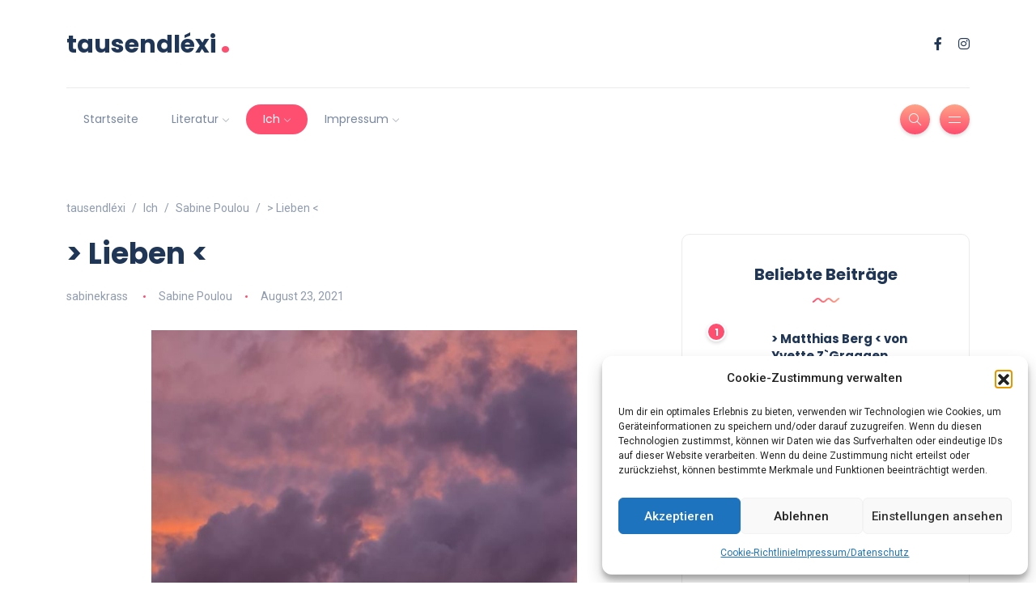

--- FILE ---
content_type: text/html; charset=UTF-8
request_url: https://xn--tausendlxi-i7a.de/lieben
body_size: 22619
content:
<!DOCTYPE html>
<html lang="de">
<head>
	<meta charset="UTF-8">
    <meta name="viewport" content="width=device-width, initial-scale=1.0">
    <meta http-equiv="X-UA-Compatible" content="IE=edge">
    <link rel="profile" href="http://gmpg.org/xfn/11" />
    <link rel="pingback" href="https://xn--tausendlxi-i7a.de/xmlrpc.php" />
    <title>&gt; Lieben  &#8211; tausendléxi</title>
<meta name='robots' content='max-image-preview:large' />
<link rel='dns-prefetch' href='//fonts.googleapis.com' />
<link rel="alternate" type="application/rss+xml" title="tausendléxi &raquo; Feed" href="https://xn--tausendlxi-i7a.de/feed" />
<link rel="alternate" type="application/rss+xml" title="tausendléxi &raquo; Kommentar-Feed" href="https://xn--tausendlxi-i7a.de/comments/feed" />
<link rel="alternate" type="text/calendar" title="tausendléxi &raquo; iCal Feed" href="https://xn--tausendlxi-i7a.de/events/?ical=1" />
<link rel="alternate" type="application/rss+xml" title="tausendléxi &raquo; Kommentar-Feed zu &gt; Lieben " href="https://xn--tausendlxi-i7a.de/lieben/feed" />
<link rel="alternate" title="oEmbed (JSON)" type="application/json+oembed" href="https://xn--tausendlxi-i7a.de/wp-json/oembed/1.0/embed?url=https%3A%2F%2Fxn--tausendlxi-i7a.de%2Flieben" />
<link rel="alternate" title="oEmbed (XML)" type="text/xml+oembed" href="https://xn--tausendlxi-i7a.de/wp-json/oembed/1.0/embed?url=https%3A%2F%2Fxn--tausendlxi-i7a.de%2Flieben&#038;format=xml" />
<style id='wp-img-auto-sizes-contain-inline-css'>
img:is([sizes=auto i],[sizes^="auto," i]){contain-intrinsic-size:3000px 1500px}
/*# sourceURL=wp-img-auto-sizes-contain-inline-css */
</style>
<link rel='stylesheet' id='sbi_styles-css' href='https://xn--tausendlxi-i7a.de/wp-content/plugins/instagram-feed/css/sbi-styles.min.css?ver=6.10.0' media='all' />
<style id='wp-emoji-styles-inline-css'>

	img.wp-smiley, img.emoji {
		display: inline !important;
		border: none !important;
		box-shadow: none !important;
		height: 1em !important;
		width: 1em !important;
		margin: 0 0.07em !important;
		vertical-align: -0.1em !important;
		background: none !important;
		padding: 0 !important;
	}
/*# sourceURL=wp-emoji-styles-inline-css */
</style>
<link rel='stylesheet' id='wp-block-library-css' href='https://xn--tausendlxi-i7a.de/wp-includes/css/dist/block-library/style.min.css?ver=6.9' media='all' />
<style id='wp-block-library-theme-inline-css'>
.wp-block-audio :where(figcaption){color:#555;font-size:13px;text-align:center}.is-dark-theme .wp-block-audio :where(figcaption){color:#ffffffa6}.wp-block-audio{margin:0 0 1em}.wp-block-code{border:1px solid #ccc;border-radius:4px;font-family:Menlo,Consolas,monaco,monospace;padding:.8em 1em}.wp-block-embed :where(figcaption){color:#555;font-size:13px;text-align:center}.is-dark-theme .wp-block-embed :where(figcaption){color:#ffffffa6}.wp-block-embed{margin:0 0 1em}.blocks-gallery-caption{color:#555;font-size:13px;text-align:center}.is-dark-theme .blocks-gallery-caption{color:#ffffffa6}:root :where(.wp-block-image figcaption){color:#555;font-size:13px;text-align:center}.is-dark-theme :root :where(.wp-block-image figcaption){color:#ffffffa6}.wp-block-image{margin:0 0 1em}.wp-block-pullquote{border-bottom:4px solid;border-top:4px solid;color:currentColor;margin-bottom:1.75em}.wp-block-pullquote :where(cite),.wp-block-pullquote :where(footer),.wp-block-pullquote__citation{color:currentColor;font-size:.8125em;font-style:normal;text-transform:uppercase}.wp-block-quote{border-left:.25em solid;margin:0 0 1.75em;padding-left:1em}.wp-block-quote cite,.wp-block-quote footer{color:currentColor;font-size:.8125em;font-style:normal;position:relative}.wp-block-quote:where(.has-text-align-right){border-left:none;border-right:.25em solid;padding-left:0;padding-right:1em}.wp-block-quote:where(.has-text-align-center){border:none;padding-left:0}.wp-block-quote.is-large,.wp-block-quote.is-style-large,.wp-block-quote:where(.is-style-plain){border:none}.wp-block-search .wp-block-search__label{font-weight:700}.wp-block-search__button{border:1px solid #ccc;padding:.375em .625em}:where(.wp-block-group.has-background){padding:1.25em 2.375em}.wp-block-separator.has-css-opacity{opacity:.4}.wp-block-separator{border:none;border-bottom:2px solid;margin-left:auto;margin-right:auto}.wp-block-separator.has-alpha-channel-opacity{opacity:1}.wp-block-separator:not(.is-style-wide):not(.is-style-dots){width:100px}.wp-block-separator.has-background:not(.is-style-dots){border-bottom:none;height:1px}.wp-block-separator.has-background:not(.is-style-wide):not(.is-style-dots){height:2px}.wp-block-table{margin:0 0 1em}.wp-block-table td,.wp-block-table th{word-break:normal}.wp-block-table :where(figcaption){color:#555;font-size:13px;text-align:center}.is-dark-theme .wp-block-table :where(figcaption){color:#ffffffa6}.wp-block-video :where(figcaption){color:#555;font-size:13px;text-align:center}.is-dark-theme .wp-block-video :where(figcaption){color:#ffffffa6}.wp-block-video{margin:0 0 1em}:root :where(.wp-block-template-part.has-background){margin-bottom:0;margin-top:0;padding:1.25em 2.375em}
/*# sourceURL=/wp-includes/css/dist/block-library/theme.min.css */
</style>
<style id='classic-theme-styles-inline-css'>
/*! This file is auto-generated */
.wp-block-button__link{color:#fff;background-color:#32373c;border-radius:9999px;box-shadow:none;text-decoration:none;padding:calc(.667em + 2px) calc(1.333em + 2px);font-size:1.125em}.wp-block-file__button{background:#32373c;color:#fff;text-decoration:none}
/*# sourceURL=/wp-includes/css/classic-themes.min.css */
</style>
<style id='global-styles-inline-css'>
:root{--wp--preset--aspect-ratio--square: 1;--wp--preset--aspect-ratio--4-3: 4/3;--wp--preset--aspect-ratio--3-4: 3/4;--wp--preset--aspect-ratio--3-2: 3/2;--wp--preset--aspect-ratio--2-3: 2/3;--wp--preset--aspect-ratio--16-9: 16/9;--wp--preset--aspect-ratio--9-16: 9/16;--wp--preset--color--black: #000000;--wp--preset--color--cyan-bluish-gray: #abb8c3;--wp--preset--color--white: #ffffff;--wp--preset--color--pale-pink: #f78da7;--wp--preset--color--vivid-red: #cf2e2e;--wp--preset--color--luminous-vivid-orange: #ff6900;--wp--preset--color--luminous-vivid-amber: #fcb900;--wp--preset--color--light-green-cyan: #7bdcb5;--wp--preset--color--vivid-green-cyan: #00d084;--wp--preset--color--pale-cyan-blue: #8ed1fc;--wp--preset--color--vivid-cyan-blue: #0693e3;--wp--preset--color--vivid-purple: #9b51e0;--wp--preset--gradient--vivid-cyan-blue-to-vivid-purple: linear-gradient(135deg,rgb(6,147,227) 0%,rgb(155,81,224) 100%);--wp--preset--gradient--light-green-cyan-to-vivid-green-cyan: linear-gradient(135deg,rgb(122,220,180) 0%,rgb(0,208,130) 100%);--wp--preset--gradient--luminous-vivid-amber-to-luminous-vivid-orange: linear-gradient(135deg,rgb(252,185,0) 0%,rgb(255,105,0) 100%);--wp--preset--gradient--luminous-vivid-orange-to-vivid-red: linear-gradient(135deg,rgb(255,105,0) 0%,rgb(207,46,46) 100%);--wp--preset--gradient--very-light-gray-to-cyan-bluish-gray: linear-gradient(135deg,rgb(238,238,238) 0%,rgb(169,184,195) 100%);--wp--preset--gradient--cool-to-warm-spectrum: linear-gradient(135deg,rgb(74,234,220) 0%,rgb(151,120,209) 20%,rgb(207,42,186) 40%,rgb(238,44,130) 60%,rgb(251,105,98) 80%,rgb(254,248,76) 100%);--wp--preset--gradient--blush-light-purple: linear-gradient(135deg,rgb(255,206,236) 0%,rgb(152,150,240) 100%);--wp--preset--gradient--blush-bordeaux: linear-gradient(135deg,rgb(254,205,165) 0%,rgb(254,45,45) 50%,rgb(107,0,62) 100%);--wp--preset--gradient--luminous-dusk: linear-gradient(135deg,rgb(255,203,112) 0%,rgb(199,81,192) 50%,rgb(65,88,208) 100%);--wp--preset--gradient--pale-ocean: linear-gradient(135deg,rgb(255,245,203) 0%,rgb(182,227,212) 50%,rgb(51,167,181) 100%);--wp--preset--gradient--electric-grass: linear-gradient(135deg,rgb(202,248,128) 0%,rgb(113,206,126) 100%);--wp--preset--gradient--midnight: linear-gradient(135deg,rgb(2,3,129) 0%,rgb(40,116,252) 100%);--wp--preset--font-size--small: 13px;--wp--preset--font-size--medium: 20px;--wp--preset--font-size--large: 36px;--wp--preset--font-size--x-large: 42px;--wp--preset--spacing--20: 0.44rem;--wp--preset--spacing--30: 0.67rem;--wp--preset--spacing--40: 1rem;--wp--preset--spacing--50: 1.5rem;--wp--preset--spacing--60: 2.25rem;--wp--preset--spacing--70: 3.38rem;--wp--preset--spacing--80: 5.06rem;--wp--preset--shadow--natural: 6px 6px 9px rgba(0, 0, 0, 0.2);--wp--preset--shadow--deep: 12px 12px 50px rgba(0, 0, 0, 0.4);--wp--preset--shadow--sharp: 6px 6px 0px rgba(0, 0, 0, 0.2);--wp--preset--shadow--outlined: 6px 6px 0px -3px rgb(255, 255, 255), 6px 6px rgb(0, 0, 0);--wp--preset--shadow--crisp: 6px 6px 0px rgb(0, 0, 0);}:where(.is-layout-flex){gap: 0.5em;}:where(.is-layout-grid){gap: 0.5em;}body .is-layout-flex{display: flex;}.is-layout-flex{flex-wrap: wrap;align-items: center;}.is-layout-flex > :is(*, div){margin: 0;}body .is-layout-grid{display: grid;}.is-layout-grid > :is(*, div){margin: 0;}:where(.wp-block-columns.is-layout-flex){gap: 2em;}:where(.wp-block-columns.is-layout-grid){gap: 2em;}:where(.wp-block-post-template.is-layout-flex){gap: 1.25em;}:where(.wp-block-post-template.is-layout-grid){gap: 1.25em;}.has-black-color{color: var(--wp--preset--color--black) !important;}.has-cyan-bluish-gray-color{color: var(--wp--preset--color--cyan-bluish-gray) !important;}.has-white-color{color: var(--wp--preset--color--white) !important;}.has-pale-pink-color{color: var(--wp--preset--color--pale-pink) !important;}.has-vivid-red-color{color: var(--wp--preset--color--vivid-red) !important;}.has-luminous-vivid-orange-color{color: var(--wp--preset--color--luminous-vivid-orange) !important;}.has-luminous-vivid-amber-color{color: var(--wp--preset--color--luminous-vivid-amber) !important;}.has-light-green-cyan-color{color: var(--wp--preset--color--light-green-cyan) !important;}.has-vivid-green-cyan-color{color: var(--wp--preset--color--vivid-green-cyan) !important;}.has-pale-cyan-blue-color{color: var(--wp--preset--color--pale-cyan-blue) !important;}.has-vivid-cyan-blue-color{color: var(--wp--preset--color--vivid-cyan-blue) !important;}.has-vivid-purple-color{color: var(--wp--preset--color--vivid-purple) !important;}.has-black-background-color{background-color: var(--wp--preset--color--black) !important;}.has-cyan-bluish-gray-background-color{background-color: var(--wp--preset--color--cyan-bluish-gray) !important;}.has-white-background-color{background-color: var(--wp--preset--color--white) !important;}.has-pale-pink-background-color{background-color: var(--wp--preset--color--pale-pink) !important;}.has-vivid-red-background-color{background-color: var(--wp--preset--color--vivid-red) !important;}.has-luminous-vivid-orange-background-color{background-color: var(--wp--preset--color--luminous-vivid-orange) !important;}.has-luminous-vivid-amber-background-color{background-color: var(--wp--preset--color--luminous-vivid-amber) !important;}.has-light-green-cyan-background-color{background-color: var(--wp--preset--color--light-green-cyan) !important;}.has-vivid-green-cyan-background-color{background-color: var(--wp--preset--color--vivid-green-cyan) !important;}.has-pale-cyan-blue-background-color{background-color: var(--wp--preset--color--pale-cyan-blue) !important;}.has-vivid-cyan-blue-background-color{background-color: var(--wp--preset--color--vivid-cyan-blue) !important;}.has-vivid-purple-background-color{background-color: var(--wp--preset--color--vivid-purple) !important;}.has-black-border-color{border-color: var(--wp--preset--color--black) !important;}.has-cyan-bluish-gray-border-color{border-color: var(--wp--preset--color--cyan-bluish-gray) !important;}.has-white-border-color{border-color: var(--wp--preset--color--white) !important;}.has-pale-pink-border-color{border-color: var(--wp--preset--color--pale-pink) !important;}.has-vivid-red-border-color{border-color: var(--wp--preset--color--vivid-red) !important;}.has-luminous-vivid-orange-border-color{border-color: var(--wp--preset--color--luminous-vivid-orange) !important;}.has-luminous-vivid-amber-border-color{border-color: var(--wp--preset--color--luminous-vivid-amber) !important;}.has-light-green-cyan-border-color{border-color: var(--wp--preset--color--light-green-cyan) !important;}.has-vivid-green-cyan-border-color{border-color: var(--wp--preset--color--vivid-green-cyan) !important;}.has-pale-cyan-blue-border-color{border-color: var(--wp--preset--color--pale-cyan-blue) !important;}.has-vivid-cyan-blue-border-color{border-color: var(--wp--preset--color--vivid-cyan-blue) !important;}.has-vivid-purple-border-color{border-color: var(--wp--preset--color--vivid-purple) !important;}.has-vivid-cyan-blue-to-vivid-purple-gradient-background{background: var(--wp--preset--gradient--vivid-cyan-blue-to-vivid-purple) !important;}.has-light-green-cyan-to-vivid-green-cyan-gradient-background{background: var(--wp--preset--gradient--light-green-cyan-to-vivid-green-cyan) !important;}.has-luminous-vivid-amber-to-luminous-vivid-orange-gradient-background{background: var(--wp--preset--gradient--luminous-vivid-amber-to-luminous-vivid-orange) !important;}.has-luminous-vivid-orange-to-vivid-red-gradient-background{background: var(--wp--preset--gradient--luminous-vivid-orange-to-vivid-red) !important;}.has-very-light-gray-to-cyan-bluish-gray-gradient-background{background: var(--wp--preset--gradient--very-light-gray-to-cyan-bluish-gray) !important;}.has-cool-to-warm-spectrum-gradient-background{background: var(--wp--preset--gradient--cool-to-warm-spectrum) !important;}.has-blush-light-purple-gradient-background{background: var(--wp--preset--gradient--blush-light-purple) !important;}.has-blush-bordeaux-gradient-background{background: var(--wp--preset--gradient--blush-bordeaux) !important;}.has-luminous-dusk-gradient-background{background: var(--wp--preset--gradient--luminous-dusk) !important;}.has-pale-ocean-gradient-background{background: var(--wp--preset--gradient--pale-ocean) !important;}.has-electric-grass-gradient-background{background: var(--wp--preset--gradient--electric-grass) !important;}.has-midnight-gradient-background{background: var(--wp--preset--gradient--midnight) !important;}.has-small-font-size{font-size: var(--wp--preset--font-size--small) !important;}.has-medium-font-size{font-size: var(--wp--preset--font-size--medium) !important;}.has-large-font-size{font-size: var(--wp--preset--font-size--large) !important;}.has-x-large-font-size{font-size: var(--wp--preset--font-size--x-large) !important;}
:where(.wp-block-post-template.is-layout-flex){gap: 1.25em;}:where(.wp-block-post-template.is-layout-grid){gap: 1.25em;}
:where(.wp-block-term-template.is-layout-flex){gap: 1.25em;}:where(.wp-block-term-template.is-layout-grid){gap: 1.25em;}
:where(.wp-block-columns.is-layout-flex){gap: 2em;}:where(.wp-block-columns.is-layout-grid){gap: 2em;}
:root :where(.wp-block-pullquote){font-size: 1.5em;line-height: 1.6;}
/*# sourceURL=global-styles-inline-css */
</style>
<link rel='stylesheet' id='cptch_stylesheet-css' href='https://xn--tausendlxi-i7a.de/wp-content/plugins/captcha-bws/css/front_end_style.css?ver=5.2.7' media='all' />
<link rel='stylesheet' id='dashicons-css' href='https://xn--tausendlxi-i7a.de/wp-includes/css/dashicons.min.css?ver=6.9' media='all' />
<link rel='stylesheet' id='cptch_desktop_style-css' href='https://xn--tausendlxi-i7a.de/wp-content/plugins/captcha-bws/css/desktop_style.css?ver=5.2.7' media='all' />
<link rel='stylesheet' id='contact-form-7-css' href='https://xn--tausendlxi-i7a.de/wp-content/plugins/contact-form-7/includes/css/styles.css?ver=6.1.4' media='all' />
<link rel='stylesheet' id='tribe-events-v2-single-skeleton-css' href='https://xn--tausendlxi-i7a.de/wp-content/plugins/the-events-calendar/build/css/tribe-events-single-skeleton.css?ver=6.15.14' media='all' />
<link rel='stylesheet' id='tribe-events-v2-single-skeleton-full-css' href='https://xn--tausendlxi-i7a.de/wp-content/plugins/the-events-calendar/build/css/tribe-events-single-full.css?ver=6.15.14' media='all' />
<link rel='stylesheet' id='tec-events-elementor-widgets-base-styles-css' href='https://xn--tausendlxi-i7a.de/wp-content/plugins/the-events-calendar/build/css/integrations/plugins/elementor/widgets/widget-base.css?ver=6.15.14' media='all' />
<link rel='stylesheet' id='cmplz-general-css' href='https://xn--tausendlxi-i7a.de/wp-content/plugins/complianz-gdpr/assets/css/cookieblocker.min.css?ver=1765906682' media='all' />
<link rel='stylesheet' id='bootstrap-css' href='https://xn--tausendlxi-i7a.de/wp-content/themes/katen/css/bootstrap.min.css?ver=6.9' media='all' />
<link rel='stylesheet' id='font-awesome-6-css' href='https://xn--tausendlxi-i7a.de/wp-content/themes/katen/css/fontawesome.min.css?ver=6.9' media='all' />
<link rel='stylesheet' id='font-awesome-brands-css' href='https://xn--tausendlxi-i7a.de/wp-content/themes/katen/css/brands.min.css?ver=6.9' media='all' />
<link rel='stylesheet' id='font-awesome-solid-css' href='https://xn--tausendlxi-i7a.de/wp-content/themes/katen/css/solid.min.css?ver=6.9' media='all' />
<link rel='stylesheet' id='simple-line-icons-css' href='https://xn--tausendlxi-i7a.de/wp-content/themes/katen/css/simple-line-icons.css?ver=6.9' media='all' />
<link rel='stylesheet' id='slick-css' href='https://xn--tausendlxi-i7a.de/wp-content/themes/katen/css/slick.css?ver=6.9' media='all' />
<link rel='stylesheet' id='katen-default-style-css' href='https://xn--tausendlxi-i7a.de/wp-content/themes/katen/css/style.css?ver=6.9' media='all' />
<link rel='stylesheet' id='katen-style-css' href='https://xn--tausendlxi-i7a.de/wp-content/themes/katen/style.css?ver=6.9' media='all' />
<link rel='stylesheet' id='katen-primary-font-css' href='//fonts.googleapis.com/css2?family=Poppins%3Aital%2Cwght%400%2C300%3B0%2C400%3B0%2C500%3B0%2C600%3B0%2C700%3B1%2C300%3B1%2C400%3B1%2C500%3B1%2C600%3B1%2C700&#038;display=swap&#038;ver=1.0.0' media='all' />
<link rel='stylesheet' id='katen-secondary-font-css' href='//fonts.googleapis.com/css2?family=Roboto%3Aital%2Cwght%400%2C300%3B0%2C400%3B0%2C500%3B0%2C700%3B1%2C300%3B1%2C400%3B1%2C500&#038;display=swap&#038;ver=1.0.0' media='all' />
<link rel='stylesheet' id='jquery-lazyloadxt-spinner-css-css' href='//xn--tausendlxi-i7a.de/wp-content/plugins/a3-lazy-load/assets/css/jquery.lazyloadxt.spinner.css?ver=6.9' media='all' />
<link rel='stylesheet' id='wpgdprc-front-css-css' href='https://xn--tausendlxi-i7a.de/wp-content/plugins/wp-gdpr-compliance/Assets/css/front.css?ver=1706549921' media='all' />
<style id='wpgdprc-front-css-inline-css'>
:root{--wp-gdpr--bar--background-color: #000000;--wp-gdpr--bar--color: #ffffff;--wp-gdpr--button--background-color: #000000;--wp-gdpr--button--background-color--darken: #000000;--wp-gdpr--button--color: #ffffff;}
/*# sourceURL=wpgdprc-front-css-inline-css */
</style>
<link rel='stylesheet' id='katen-theme-color-css' href='https://xn--tausendlxi-i7a.de/wp-content/themes/katen/css/custom_script.css?ver=6.9' media='all' />
<style id='katen-theme-color-inline-css'>

            ::selection {
              color: #FFF;
              background: #fe4f70;
              /* WebKit/Blink Browsers */
            }
            
            ::-moz-selection {
              color: #FFF;
              background: #fe4f70;
              /* Gecko Browsers */
            }
            .slick-prev:hover,
            .slick-next:hover
            {
              background: #fe4f70;
            }

            .navbar-nav li .nav-link.active,
            .contact-item .icon,
            .slick-dots li.slick-active button:before,
            .woocommerce ul.products li.product .onsale,
            .woocommerce span.onsale,
            .reading-bar
            {
              background: #fe4f70;
              background: -webkit-linear-gradient(left, #fe4f70 0%,  100%);
              background: linear-gradient(to right, #fe4f70 0%,  100%);
            }

            .wc-block-grid .wc-block-grid__product-onsale
            {
              background: #fe4f70 !important;
              background: -webkit-linear-gradient(left, #fe4f70 0%,  100%) !important;
              background: linear-gradient(to right, #fe4f70 0%,  100%) !important;
            }

            .post .category-badge,
            .btn-default, .wp-block-search button[type=submit], 
            .widget .searchform input[type=submit], 
            .comment-reply-link, 
            .post-password-form input[type=submit], 
            input[type=submit],
            .nav-pills .nav-link.active, 
            .nav-pills .show > .nav-link,
            .woocommerce #respond input#submit, 
            .woocommerce a.button, 
            .woocommerce button.button, 
            .woocommerce input.button,
            .woocommerce #respond input#submit:hover, 
            .woocommerce a.button:hover, 
            .woocommerce button.button:hover, 
            .woocommerce input.button:hover,
            .woocommerce div.product .woocommerce-tabs ul.tabs li.active,
            .wc-block-components-form .wc-block-components-text-input input:-webkit-autofill + label,
            .wc-block-components-form .wc-block-components-text-input.is-active label,
            .wc-block-components-text-input input:-webkit-autofill + label,
            .wc-block-components-text-input.is-active label,
            body:not(.woocommerce-block-theme-has-button-styles) .wc-block-components-button:not(.is-link),
            .wp-block-button__link 
            {
              background: #fe4f70;
              background: -webkit-linear-gradient(left, #fe4f70 0%,  51%, #fe4f70 100%);
              background: linear-gradient(to right, #fe4f70 0%,  51%, #fe4f70 100%);
              background-size: 200% auto;
            }

            .icon-button,
            .page-item .page-numbers.current,
            .page-numbers:hover,
            .comments-pagination .page-numbers.current,
            .page-links li,
            .page-links li:hover,
            .page-links a li:hover,
            .woocommerce nav.woocommerce-pagination ul li a:focus, 
            .woocommerce nav.woocommerce-pagination ul li a:hover, 
            .woocommerce nav.woocommerce-pagination ul li span.current,
            .woocommerce .widget_product_search button.wp-element-button,
            .woocommerce .woocommerce-product-search button[type=submit]:not(:disabled),
            .woocommerce .woocommerce-product-search button:not(:disabled)
            {
              background: ;
              background: -webkit-linear-gradient(bottom,  0%, #fe4f70 51%,  100%);
              background: linear-gradient(to top,  0%, #fe4f70 51%,  100%);
              background-size: auto 200%;
            }

            .post .post-format,
            .post .post-format-sm,
            .post.post-list-sm .thumb .number,
            .post.post-list-sm.counter:before
            {
              background: #fe4f70;
              background: -webkit-linear-gradient(bottom, #fe4f70 0%,  100%);
              background: linear-gradient(to top, #fe4f70 0%,  100%);
            }

            .book {
              --color: #fe4f70;
            }

            a,
            header.dark .social-icons li a:hover,
            .text-logo .dot,
            .dropdown-item:focus, .dropdown-item:hover,
            .dropdown-item.active, .dropdown-item:active,
            .canvas-menu .vertical-menu li.current-menu-item a,
            .canvas-menu .vertical-menu li .switch,
            .post .post-title a:hover,
            .post .meta a:hover,
            .post .post-bottom .more-button a:hover,
            .about-author .details h4.name a:hover,
            .comments li.comment .details h4.name a:hover,
            .comments li.trackback .details h4.name a:hover,
            .comments li.pingback .details h4.name a:hover,
            .widget ul.list li a:before,
            .widget ul.list li a:hover,
            .tags a:hover,
            .tagcloud a:hover,
            .wp-block-tag-cloud a:hover,
            .btn-simple:hover,
            .btn-light:hover,
            .breadcrumb li a:hover,
            #return-to-top:hover,
            .social-icons a:hover,
            .slick-custom-buttons:hover,
            .widget ul li a:hover,
            .widget_categories ul li a:before,
            .widget_archive ul li a:before,
            .widget_meta ul li a:before,
            .widget_pages ul li a:before,
            .widget_recent_entries ul li a:before,
            .widget_nav_menu ul li a:before,
            .widget_block ul li a:before,
            .wp-block-calendar tfoot a,
            .wp-block-archives-list li a:hover,
            .wp-block-archives-list li a:before,
            .woocommerce div.product p.price, 
            .woocommerce div.product span.price,
            .woocommerce-info::before,
            .woocommerce .woocommerce-MyAccount-navigation ul li a:hover,
            body.dark .post .post-title a:hover,
            body.dark .widget ul li a:hover,
            body.dark .social-icons a:hover
            {
                color: #fe4f70;
            }

            {
                color: #fe4f70 !important;
            }

            .post .meta li:after,
            .woocommerce .widget_price_filter .ui-slider .ui-slider-range,
            .woocommerce .widget_price_filter .ui-slider .ui-slider-handle
            {
              background-color: #fe4f70;
            }

            .tags a:hover,
            .tagcloud a:hover,
            .wp-block-tag-cloud a:hover,
            .btn-simple:hover,
            .form-control:focus, 
            .wp-block-search input[type=search]:focus, 
            .widget .searchform input[type=text]:focus, 
            .post-password-form input[type=password]:focus, 
            .comment-form-url input:focus,
            .comment-form-email input:focus,
            .comment-form-author input:focus,
            .comment-form-comment textarea:focus,
            #return-to-top:hover,
            .slick-custom-buttons:hover,
            body.dark #return-to-top:hover,
            body.dark .btn-simple:hover,
            body.dark .tags a:hover, 
            body.dark .tagcloud a:hover, 
            body.dark .wp-block-tag-cloud a:hover,
            body.dark .slick-custom-buttons:hover
            {
              border-color: #fe4f70;
            }
            
            blockquote,
            .wp-block-quote,
            .wp-block-quote.is-large, .wp-block-quote.is-style-large
            {
              border-left-color: #fe4f70;
            }

            .wp-block-quote.has-text-align-right 
            {
              border-right-color: #fe4f70;
            }

            .woocommerce-error, .woocommerce-info, .woocommerce-message
            {
              border-top-color: #fe4f70;
            }

            .lds-dual-ring:after {
              border-color: #fe4f70 transparent #fe4f70 transparent;
            }
            

            {
              background: #8f9bad;
            }
            body,
            .tags a,
            .tagcloud a,
            .wp-block-tag-cloud a,
            .btn-simple,
            .form-control, 
            .wp-block-search input[type=search], 
            .widget .searchform input[type=text], 
            .post-password-form input[type=password], 
            .comment-form-url input,
            .comment-form-email input,
            .comment-form-author input,
            .comment-form-comment textarea,
            .page-numbers,
            #return-to-top,
            .widget select,
            .wp-block-archives-list li span.widget-count,
            .wp-block-categories-dropdown select,
            .wp-block-archives-dropdown select,
            .wp-block-calendar table caption, .wp-block-calendar table tbody,
            .woocommerce ul.products li.product .price,
            .woocommerce div.product .woocommerce-tabs ul.tabs li a,
            .woocommerce div.product .woocommerce-tabs ul.tabs li a:hover
            {
              color: #8f9bad;
            }
            .nav-fill .nav-item > .nav-link {
              color: #8f9bad !important;
            }
          

            {
              background: #8f9bad;
            }

            .slogan,
            .post .meta,
            .post .meta a,
            .post .post-bottom .social-share .toggle-button,
            .post .post-bottom .social-share .icons li a,
            .post .post-bottom .more-button a,
            .post .post-bottom .more-link i,
            .comments li.comment .details .date,
            .comments li.trackback .details .date,
            .comments li.pingback .details .date,
            footer.footer .footer-inner .copyright,
            .breadcrumb li a,
            .breadcrumb li.active,
            .breadcrumb li:before,
            .form-control::-webkit-input-placeholder, 
            .wp-block-search input[type=search]::-webkit-input-placeholder, 
            .widget .searchform input[type=text]::-webkit-input-placeholder, 
            .post-password-form input[type=password]::-webkit-input-placeholder, 
            .comment-form-url input::-webkit-input-placeholder,
            .comment-form-email input::-webkit-input-placeholder,
            .comment-form-author input::-webkit-input-placeholder,
            .comment-form-comment textarea::-webkit-input-placeholder,
            .woocommerce .woocommerce-ordering select
            {
                color: #8f9bad;
            }
            .form-control::-webkit-input-placeholder, .wp-block-search input[type=search]::-webkit-input-placeholder, .widget .searchform input[type=text]::-webkit-input-placeholder, .post-password-form input[type=password]::-webkit-input-placeholder, .comment-form-url input::-webkit-input-placeholder,
            .comment-form-email input::-webkit-input-placeholder,
            .comment-form-author input::-webkit-input-placeholder,
            .comment-form-comment textarea::-webkit-input-placeholder {
              /* Chrome/Opera/Safari */
              color: #8f9bad;
            }

            .form-control::-moz-placeholder, .wp-block-search input[type=search]::-moz-placeholder, .widget .searchform input[type=text]::-moz-placeholder, .post-password-form input[type=password]::-moz-placeholder, .comment-form-url input::-moz-placeholder,
            .comment-form-email input::-moz-placeholder,
            .comment-form-author input::-moz-placeholder,
            .comment-form-comment textarea::-moz-placeholder {
              /* Firefox 19+ */
              color: #8f9bad;
            }

            .form-control:-ms-input-placeholder, .wp-block-search input[type=search]:-ms-input-placeholder, .widget .searchform input[type=text]:-ms-input-placeholder, .post-password-form input[type=password]:-ms-input-placeholder, .comment-form-url input:-ms-input-placeholder,
            .comment-form-email input:-ms-input-placeholder,
            .comment-form-author input:-ms-input-placeholder,
            .comment-form-comment textarea:-ms-input-placeholder {
              /* IE 10+ */
              color: #8f9bad;
            }

            .form-control:-moz-placeholder, .wp-block-search input[type=search]:-moz-placeholder, .widget .searchform input[type=text]:-moz-placeholder, .post-password-form input[type=password]:-moz-placeholder, .comment-form-url input:-moz-placeholder,
            .comment-form-email input:-moz-placeholder,
            .comment-form-author input:-moz-placeholder,
            .comment-form-comment textarea:-moz-placeholder {
              /* Firefox 18- */
              color: #8f9bad;
            }
          

            .table,
            .post-single .post-content,
            .page-content
            {
              color: #030352;
            }
          

            a:hover,
            .text-logo,
            .post .post-bottom .social-share .icons li a:hover,
            .post .post-bottom .more-link,
            .about-author .details h4.name a,
            .comments li.comment .details h4.name a,
            .comments li.trackback .details h4.name a,
            .comments li.pingback .details h4.name a,
            .widget ul.list li a,
            .newsletter-headline,
            .social-icons a,
            th,
            dt,
            strong,
            .widget ul li a,
            .wp-block-archives-list li a,
            .wp-block-calendar table th,
            .post .post-title a:not(.featured-post-lg .post-title a, .post.post-over-content .post-title a, .featured-post-md .post-title a, .featured-post-xl .post-title a, :hover)
            {
              color: #203656;
            }
          
/*# sourceURL=katen-theme-color-inline-css */
</style>
<script src="https://xn--tausendlxi-i7a.de/wp-includes/js/jquery/jquery.min.js?ver=3.7.1" id="jquery-core-js"></script>
<script src="https://xn--tausendlxi-i7a.de/wp-includes/js/jquery/jquery-migrate.min.js?ver=3.4.1" id="jquery-migrate-js"></script>
<script id="wpgdprc-front-js-js-extra">
var wpgdprcFront = {"ajaxUrl":"https://xn--tausendlxi-i7a.de/wp-admin/admin-ajax.php","ajaxNonce":"c3610a55a0","ajaxArg":"security","pluginPrefix":"wpgdprc","blogId":"1","isMultiSite":"","locale":"de_DE","showSignUpModal":"","showFormModal":"","cookieName":"wpgdprc-consent","consentVersion":"","path":"/","prefix":"wpgdprc"};
//# sourceURL=wpgdprc-front-js-js-extra
</script>
<script src="https://xn--tausendlxi-i7a.de/wp-content/plugins/wp-gdpr-compliance/Assets/js/front.min.js?ver=1706549921" id="wpgdprc-front-js-js"></script>
<link rel="https://api.w.org/" href="https://xn--tausendlxi-i7a.de/wp-json/" /><link rel="alternate" title="JSON" type="application/json" href="https://xn--tausendlxi-i7a.de/wp-json/wp/v2/posts/5695" /><link rel="EditURI" type="application/rsd+xml" title="RSD" href="https://xn--tausendlxi-i7a.de/xmlrpc.php?rsd" />
<meta name="generator" content="WordPress 6.9" />
<link rel="canonical" href="https://xn--tausendlxi-i7a.de/lieben" />
<link rel='shortlink' href='https://xn--tausendlxi-i7a.de/?p=5695' />
<meta name="generator" content="Redux 4.5.10" /><meta name="tec-api-version" content="v1"><meta name="tec-api-origin" content="https://xn--tausendlxi-i7a.de"><link rel="alternate" href="https://xn--tausendlxi-i7a.de/wp-json/tribe/events/v1/" />			<style>.cmplz-hidden {
					display: none !important;
				}</style><script async src="https://www.googletagmanager.com/gtag/js?id=UA-99008992-1"></script><script>
				window.dataLayer = window.dataLayer || [];
				function gtag(){dataLayer.push(arguments);}
				gtag('js', new Date());gtag('config', 'UA-99008992-1', {"anonymize_ip":true,"allow_display_features":false,"link_attribution":false});</script><meta name="generator" content="Elementor 3.34.2; features: e_font_icon_svg, additional_custom_breakpoints; settings: css_print_method-external, google_font-enabled, font_display-swap">
			<style>
				.e-con.e-parent:nth-of-type(n+4):not(.e-lazyloaded):not(.e-no-lazyload),
				.e-con.e-parent:nth-of-type(n+4):not(.e-lazyloaded):not(.e-no-lazyload) * {
					background-image: none !important;
				}
				@media screen and (max-height: 1024px) {
					.e-con.e-parent:nth-of-type(n+3):not(.e-lazyloaded):not(.e-no-lazyload),
					.e-con.e-parent:nth-of-type(n+3):not(.e-lazyloaded):not(.e-no-lazyload) * {
						background-image: none !important;
					}
				}
				@media screen and (max-height: 640px) {
					.e-con.e-parent:nth-of-type(n+2):not(.e-lazyloaded):not(.e-no-lazyload),
					.e-con.e-parent:nth-of-type(n+2):not(.e-lazyloaded):not(.e-no-lazyload) * {
						background-image: none !important;
					}
				}
			</style>
			<style id="kirki-inline-styles">header{background:#ffffff;background-color:#ffffff;background-repeat:no-repeat;background-position:center top;background-attachment:fixed;-webkit-background-size:cover;-moz-background-size:cover;-ms-background-size:cover;-o-background-size:cover;background-size:cover;}header:after{background-color:#ffffff;}.single-post .main-content{margin-top:60px;}.single-cover:after{background-color:rgba(32, 54, 86, 0.6);}.main-content{margin-top:60px;}.author-page.about-author{margin-top:60px;}.page-header{background-repeat:no-repeat;background-attachment:fixed;}.page-header:after{background-color:rgba(32, 54, 87, 0.8);}.page-header h1{color:#ffffff;}</style>    
</head>

<body data-cmplz=1 class="wp-singular post-template-default single single-post postid-5695 single-format-standard wp-theme-katen tribe-no-js elementor-default elementor-kit-9275">


<div class="reading-bar-wrapper">
	<div class="reading-bar"></div>
</div>

<!-- search popup area -->
<div class="search-popup">
	<!-- close button -->
	<button type="button" class="btn-close " aria-label="Close"></button>
	<!-- content -->
	<div class="search-content">
		<div class="text-center">
			<h3 class="mb-4 mt-0">Press ESC to close</h3>
		</div>
		<!-- form -->
		<form class="d-flex search-form" method="get" action="https://xn--tausendlxi-i7a.de/">
			<input class="form-control me-2" placeholder="Search and press enter ..." type="text" name="s" id="search" value="" aria-label="Search">
			<button class="btn btn-default btn-lg" type="submit"><i class="icon-magnifier"></i></button>
		</form>
	</div>
</div>

<!-- canvas menu -->
<div class="canvas-menu d-flex align-items-end flex-column ">
	<!-- close button -->
	<button type="button" class="btn-close " aria-label="Close"></button>

	<!-- logo -->
	<div class="logo ">
			</div>

	<!-- menu -->
	<nav>
		<div class="menu-menue-container"><ul id="primary-menu" class="vertical-menu"><li id="menu-item-9651" class="menu-item menu-item-type-post_type menu-item-object-page menu-item-home menu-item-9651"><a href="https://xn--tausendlxi-i7a.de/">Startseite</a></li>
<li id="menu-item-17" class="menu-item menu-item-type-taxonomy menu-item-object-category menu-item-has-children menu-item-17"><a href="https://xn--tausendlxi-i7a.de/category/literatur">Literatur</a>
<ul class="sub-menu">
	<li id="menu-item-2565" class="menu-item menu-item-type-taxonomy menu-item-object-category menu-item-2565"><a href="https://xn--tausendlxi-i7a.de/category/lyrik">Lyrik</a></li>
	<li id="menu-item-2866" class="menu-item menu-item-type-taxonomy menu-item-object-category menu-item-2866"><a href="https://xn--tausendlxi-i7a.de/category/literatur/nobelpreistraegerinnen">Nobelpreisträgerinnen</a></li>
</ul>
</li>
<li id="menu-item-2867" class="menu-item menu-item-type-taxonomy menu-item-object-category current-post-ancestor menu-item-has-children menu-item-2867"><a href="https://xn--tausendlxi-i7a.de/category/ich">Ich</a>
<ul class="sub-menu">
	<li id="menu-item-2166" class="menu-item menu-item-type-post_type menu-item-object-page menu-item-2166"><a href="https://xn--tausendlxi-i7a.de/willkommen-auf-https-xn-tausendlxi-i7a-de">Ich – Sabine Krass</a></li>
	<li id="menu-item-2868" class="menu-item menu-item-type-taxonomy menu-item-object-category current-post-ancestor current-menu-parent current-post-parent menu-item-has-children menu-item-2868"><a href="https://xn--tausendlxi-i7a.de/category/ich/sabinepoulou">Sabine Poulou</a>
	<ul class="sub-menu">
		<li id="menu-item-9131" class="menu-item menu-item-type-taxonomy menu-item-object-category menu-item-9131"><a href="https://xn--tausendlxi-i7a.de/category/ich/sabinepoulou/prosa">Prosa</a></li>
		<li id="menu-item-9673" class="menu-item menu-item-type-taxonomy menu-item-object-category menu-item-9673"><a href="https://xn--tausendlxi-i7a.de/category/art">Art</a></li>
	</ul>
</li>
</ul>
</li>
<li id="menu-item-2567" class="menu-item menu-item-type-taxonomy menu-item-object-category menu-item-has-children menu-item-2567"><a href="https://xn--tausendlxi-i7a.de/category/impressum">Impressum</a>
<ul class="sub-menu">
	<li id="menu-item-27" class="menu-item menu-item-type-post_type menu-item-object-page menu-item-privacy-policy menu-item-27"><a rel="privacy-policy" href="https://xn--tausendlxi-i7a.de/impressumdatenschutz">Impressum/Datenschutz</a></li>
	<li id="menu-item-4125" class="menu-item menu-item-type-post_type menu-item-object-page menu-item-4125"><a href="https://xn--tausendlxi-i7a.de/cookie-richtlinie-eu">Cookie-Richtlinie (EU)</a></li>
</ul>
</li>
</ul></div>	</nav>

	<!-- social icons -->
	</div>

<!-- site wrapper -->
<div class="site-wrapper">

	<div class="main-overlay"></div>

		<!-- header -->
	<header class="header-classic ">

			<div class="container-xl">
				<!-- header top -->
				<div class="header-top">
					<div class="row align-items-center">

						<div class="col-md-4 col-xs-12">
							<!-- site logo -->
							<a href="https://xn--tausendlxi-i7a.de/" class="text-logo mb-0">tausendléxi<span class="dot">.</span></a>						</div>

						<div class="col-md-8 d-none d-md-block">
							
		<ul class="social-icons list-unstyled list-inline mb-0 float-end">
		    		        <li class="list-inline-item">
		            <a href="https://www.facebook.com/profile.php?id=100035319985737" target="_blank">
		                <i class="fa-brands fa-facebook-f"></i>
		            </a>
		        </li>
		    		        <li class="list-inline-item">
		            <a href="https://www.instagram.com/tausendlexi/" target="_blank">
		                <i class="fa-brands fa-instagram"></i>
		            </a>
		        </li>
		    		</ul>

						</div>

					</div>
				</div>
			</div>

			<nav class="navbar navbar-expand-lg">
				<!-- header bottom -->
				<div class="header-bottom  w-100">
					
					<div class="container-xl">
						<div class="d-flex align-items-center">
							<div class="collapse navbar-collapse flex-grow-1">
								<ul id="menu-menue" class="navbar-nav mr-auto "><li  class="menu-item menu-item-type-post_type menu-item-object-page menu-item-home nav-item nav-item-9651"><a href="https://xn--tausendlxi-i7a.de/" class="nav-link ">Startseite</a></li>
<li  class="menu-item menu-item-type-taxonomy menu-item-object-category menu-item-has-children dropdown nav-item nav-item-17"><a href="https://xn--tausendlxi-i7a.de/category/literatur" class="nav-link "  aria-haspopup="true" aria-expanded="false">Literatur</a>
<ul class="dropdown-menu  depth_0">
	<li  class="menu-item menu-item-type-taxonomy menu-item-object-category nav-item nav-item-2565"><a href="https://xn--tausendlxi-i7a.de/category/lyrik" class="dropdown-item ">Lyrik</a></li>
	<li  class="menu-item menu-item-type-taxonomy menu-item-object-category nav-item nav-item-2866"><a href="https://xn--tausendlxi-i7a.de/category/literatur/nobelpreistraegerinnen" class="dropdown-item ">Nobelpreisträgerinnen</a></li>
</ul>
</li>
<li  class="menu-item menu-item-type-taxonomy menu-item-object-category current-post-ancestor menu-item-has-children dropdown nav-item nav-item-2867"><a href="https://xn--tausendlxi-i7a.de/category/ich" class="nav-link active"  aria-haspopup="true" aria-expanded="false">Ich</a>
<ul class="dropdown-menu  depth_0">
	<li  class="menu-item menu-item-type-post_type menu-item-object-page nav-item nav-item-2166"><a href="https://xn--tausendlxi-i7a.de/willkommen-auf-https-xn-tausendlxi-i7a-de" class="dropdown-item ">Ich – Sabine Krass</a></li>
	<li  class="menu-item menu-item-type-taxonomy menu-item-object-category current-post-ancestor current-menu-parent current-post-parent menu-item-has-children dropdown nav-item nav-item-2868 dropdown-menu dropdown-menu-end"><a href="https://xn--tausendlxi-i7a.de/category/ich/sabinepoulou" class="dropdown-item active"  aria-haspopup="true" aria-expanded="false">Sabine Poulou</a>
	<ul class="dropdown-menu sub-menu  depth_1">
		<li  class="menu-item menu-item-type-taxonomy menu-item-object-category nav-item nav-item-9131"><a href="https://xn--tausendlxi-i7a.de/category/ich/sabinepoulou/prosa" class="dropdown-item ">Prosa</a></li>
		<li  class="menu-item menu-item-type-taxonomy menu-item-object-category nav-item nav-item-9673"><a href="https://xn--tausendlxi-i7a.de/category/art" class="dropdown-item ">Art</a></li>
	</ul>
</li>
</ul>
</li>
<li  class="menu-item menu-item-type-taxonomy menu-item-object-category menu-item-has-children dropdown nav-item nav-item-2567"><a href="https://xn--tausendlxi-i7a.de/category/impressum" class="nav-link "  aria-haspopup="true" aria-expanded="false">Impressum</a>
<ul class="dropdown-menu  depth_0">
	<li  class="menu-item menu-item-type-post_type menu-item-object-page menu-item-privacy-policy nav-item nav-item-27"><a href="https://xn--tausendlxi-i7a.de/impressumdatenschutz" class="dropdown-item ">Impressum/Datenschutz</a></li>
	<li  class="menu-item menu-item-type-post_type menu-item-object-page nav-item nav-item-4125"><a href="https://xn--tausendlxi-i7a.de/cookie-richtlinie-eu" class="dropdown-item ">Cookie-Richtlinie (EU)</a></li>
</ul>
</li>
</ul>							</div>

							<!-- header buttons -->
							<div class="header-buttons">
																	<button class="search icon-button">
										<i class="icon-magnifier"></i>
									</button>
																<button class="burger-menu icon-button ms-2 float-end float-lg-none ">
									<span class="burger-icon"></span>
								</button>
							</div>
						</div>
					</div>

				</div>
			</nav>

	</header>


<!-- section main content -->
<section class="main-content">
	
	<div class="container-xl post-container">

					<nav class="breadcrumbs" typeof="BreadcrumbList" vocab="https://schema.org/" aria-label="breadcrumb">
				<ol class="breadcrumb">
					<li class="home"><span property="itemListElement" typeof="ListItem"><a property="item" typeof="WebPage" title="Gehe zu tausendléxi." href="https://xn--tausendlxi-i7a.de" class="home" ><span property="name">tausendléxi</span></a><meta property="position" content="1"></span></li>
<li class="taxonomy category"><span property="itemListElement" typeof="ListItem"><a property="item" typeof="WebPage" title="Go to the Ich Kategorie archives." href="https://xn--tausendlxi-i7a.de/category/ich" class="taxonomy category" ><span property="name">Ich</span></a><meta property="position" content="2"></span></li>
<li class="taxonomy category"><span property="itemListElement" typeof="ListItem"><a property="item" typeof="WebPage" title="Go to the Sabine Poulou Kategorie archives." href="https://xn--tausendlxi-i7a.de/category/ich/sabinepoulou" class="taxonomy category" ><span property="name">Sabine Poulou</span></a><meta property="position" content="3"></span></li>
<li class="post post-post current-item"><span property="itemListElement" typeof="ListItem"><span property="name" class="post post-post current-item">&gt; Lieben &lt;</span><meta property="url" content="https://xn--tausendlxi-i7a.de/lieben"><meta property="position" content="4"></span></li>
				</ol>
			</nav>
		
		<div class="row gy-4">

			<div class="col-lg-8">

				<div class="post post-single">

					<!-- post header -->
					<div class="post-header">
						<h1 class="title mt-0 mb-3">> Lieben <</h1>
													<ul class="meta list-inline mb-0">
																	<li class="list-inline-item">
																				<a href="https://xn--tausendlxi-i7a.de/author/sabinekrass" title="Beiträge von sabinekrass" rel="author">sabinekrass</a>									</li>
																	<li class="list-inline-item"><a href="https://xn--tausendlxi-i7a.de/category/ich/sabinepoulou" rel="category tag">Sabine Poulou</a></li>

																	<li class="list-inline-item">August 23, 2021</li>
															</ul>
											</div>

					<!-- blog item -->
					<article id="post-5695" class="is-single post-content clearfix post-5695 post type-post status-publish format-standard hentry category-sabinepoulou">

						<div class="clearfix">
							
<div class="wp-block-image"><figure class="aligncenter size-large is-resized"><img fetchpriority="high" decoding="async" src="//xn--tausendlxi-i7a.de/wp-content/plugins/a3-lazy-load/assets/images/lazy_placeholder.gif" data-lazy-type="image" data-src="https://xn--tausendlxi-i7a.de/wp-content/uploads/2021/08/20210804_205448-818x1024.jpg" alt="" class="lazy lazy-hidden wp-image-5696" width="526" height="658" srcset="" data-srcset="https://xn--tausendlxi-i7a.de/wp-content/uploads/2021/08/20210804_205448-818x1024.jpg 818w, https://xn--tausendlxi-i7a.de/wp-content/uploads/2021/08/20210804_205448-600x751.jpg 600w, https://xn--tausendlxi-i7a.de/wp-content/uploads/2021/08/20210804_205448-240x300.jpg 240w, https://xn--tausendlxi-i7a.de/wp-content/uploads/2021/08/20210804_205448-768x961.jpg 768w, https://xn--tausendlxi-i7a.de/wp-content/uploads/2021/08/20210804_205448-676x846.jpg 676w, https://xn--tausendlxi-i7a.de/wp-content/uploads/2021/08/20210804_205448.jpg 863w" sizes="(max-width: 526px) 100vw, 526px" /><noscript><img fetchpriority="high" decoding="async" src="https://xn--tausendlxi-i7a.de/wp-content/uploads/2021/08/20210804_205448-818x1024.jpg" alt="" class="wp-image-5696" width="526" height="658" srcset="https://xn--tausendlxi-i7a.de/wp-content/uploads/2021/08/20210804_205448-818x1024.jpg 818w, https://xn--tausendlxi-i7a.de/wp-content/uploads/2021/08/20210804_205448-600x751.jpg 600w, https://xn--tausendlxi-i7a.de/wp-content/uploads/2021/08/20210804_205448-240x300.jpg 240w, https://xn--tausendlxi-i7a.de/wp-content/uploads/2021/08/20210804_205448-768x961.jpg 768w, https://xn--tausendlxi-i7a.de/wp-content/uploads/2021/08/20210804_205448-676x846.jpg 676w, https://xn--tausendlxi-i7a.de/wp-content/uploads/2021/08/20210804_205448.jpg 863w" sizes="(max-width: 526px) 100vw, 526px" /></noscript><figcaption>Foto von Sabine Poulou</figcaption></figure></div>



<blockquote class="wp-block-quote has-text-align-center is-layout-flow wp-block-quote-is-layout-flow"><p>Emotionen von Ängsten geschürt</p><p>Die Sinne durch Schmerzen getrieben</p><p>Gedanken mit Hoffnung verführt</p><p>Wir schützen die, die wir lieben.</p><cite>Sabine Poulou</cite></blockquote>



<p>#gedankensplitter #sabinepoulou #liebe #prosa #prosaistinnen #emotionen #frauenschreiben</p>



<p></p>
							<!-- mfunc katen_set_post_views($post_id); --><!-- /mfunc -->
						</div>
						
											</article>

						  
	<div class="row nextprev-post-wrapper">
		<div class="col-md-6 col-12">
							<div class="nextprev-post prev">
					<span class="nextprev-text">Previous Post</span>
					<h5 class="post-title"><a href="https://xn--tausendlxi-i7a.de/so-schoen-wie-hier-kanns-im-himmel-gar-nicht-sein-von-christoph-schlingensief">
						> So schön wie hier kanns im Himmel gar nicht sein < von Christoph Schlingensief					</a></h5>
				</div>
					</div>
		<div class="col-md-6 col-12">
							<div class="nextprev-post next">
					<span class="nextprev-text">Next Post</span>
					<h5 class="post-title"><a href="https://xn--tausendlxi-i7a.de/wiesbacher-sinfonie-von-katja-bohlander-sahner">
						> Wiesbacher Sinfonie < von Katja Bohlander-Sahner					</a></h5>
				</div>
					</div>
	</div>
  
	
						<div id="respond" class="comment-respond">
		<div class="section-header"><h3 id="reply-title" class="section-title">Schreibe einen Kommentar <small><a rel="nofollow" id="cancel-comment-reply-link" href="/lieben#respond" style="display:none;">Antwort abbrechen</a></small></h3><svg width="33" height="6" xmlns="http://www.w3.org/2000/svg">
			<defs>
				<linearGradient id="gradient" x1="0%" y1="0%" x2="100%" y2="0%">
					<stop offset="0%" stop-color="#fe4f70"></stop>
					<stop offset="100%" stop-color="#FFA387"></stop>
				</linearGradient>
				</defs>
			<path d="M33 1c-3.3 0-3.3 4-6.598 4C23.1 5 23.1 1 19.8 1c-3.3 0-3.3 4-6.599 4-3.3 0-3.3-4-6.6-4S3.303 5 0 5" stroke="url(#gradient)" stroke-width="2" fill="none"></path>
		</svg></div><form action="https://xn--tausendlxi-i7a.de/wp-comments-post.php" method="post" id="commentform" class="comment-form rounded bordered padding-30"><p class="comment-notes"><span id="email-notes">Deine E-Mail-Adresse wird nicht veröffentlicht.</span> <span class="required-field-message">Erforderliche Felder sind mit <span class="required">*</span> markiert</span></p><p class="comment-form-comment"><label for="comment">Kommentar <span class="required">*</span></label> <textarea autocomplete="new-password"  id="c12c29b463"  name="c12c29b463"   cols="45" rows="8" maxlength="65525" required></textarea><textarea id="comment" aria-label="hp-comment" aria-hidden="true" name="comment" autocomplete="new-password" style="padding:0 !important;clip:rect(1px, 1px, 1px, 1px) !important;position:absolute !important;white-space:nowrap !important;height:1px !important;width:1px !important;overflow:hidden !important;" tabindex="-1"></textarea><script data-noptimize>document.getElementById("comment").setAttribute( "id", "ac5671e8ace01ceab0e263b17b076281" );document.getElementById("c12c29b463").setAttribute( "id", "comment" );</script></p><p class="comment-form-author"><label for="author">Name <span class="required">*</span></label> <input id="author" name="author" type="text" value="" size="30" maxlength="245" autocomplete="name" required /></p>
<p class="comment-form-email"><label for="email">E-Mail-Adresse <span class="required">*</span></label> <input id="email" name="email" type="email" value="" size="30" maxlength="100" aria-describedby="email-notes" autocomplete="email" required /></p>
<p class="comment-form-url"><label for="url">Website</label> <input id="url" name="url" type="url" value="" size="30" maxlength="200" autocomplete="url" /></p>
<div role="note" class="comment-form-policy-top-copy" style="font-size:80%"></div>
<p class="comment-form-policy">
            <label for="policy" style="display:block !important">
                <input id="policy" name="policy" value="policy-key" class="comment-form-policy__input" type="checkbox" style="width:auto; margin-right:7px;" aria-required="true">Ich habe die <a
			href="https://xn--tausendlxi-i7a.de/impressumdatenschutz"
			target="_blank"
			rel=""
			class="comment-form-policy__see-more-link">Datenschutzerklärung
		</a> gelesen und akzeptiert.<span class="comment-form-policy__required required"> *</span>
            </label>
        </p>
<p class="cptch_block"><span id="cptch_time_limit_notice_0" class="cptch_time_limit_notice cptch_to_remove">Time limit exceeded. Please complete the captcha once again.</span><span class="cptch_wrap cptch_recognition">
				<label class="cptch_label" for="cptch_input_0"><span class="cptch_images_wrap"><span class="cptch_span">5</span><span class="cptch_span">Sieben</span><span class="cptch_span">neun</span><span class="cptch_span">vier</span><span class="cptch_span">9</span></span>
				<input id="cptch_input_0" class="cptch_input cptch_wp_comments" type="text" autocomplete="off" name="cptch_number" value="" maxlength="5" size="5" aria-required="true" required="required" style="margin-bottom:0;font-size: 12px;max-width:100%;" /><input type="hidden" name="cptch_form" value="wp_comments" />
				</label><span class="cptch_reload_button_wrap hide-if-no-js">
					<noscript>
						<style type="text/css">
							.hide-if-no-js {
								display: none !important;
							}
						</style>
					</noscript>
					<span class="cptch_reload_button dashicons dashicons-update"></span>
				</span></span></p>
<p class="wpgdprc-checkbox
comment-form-wpgdprc">
	<input type="checkbox" name="wpgdprc" id="wpgdprc" value="1"  />
	<label for="wpgdprc">
		Mit der Nutzung dieses Formulars erklärst du dich mit der Speicherung und Verarbeitung deiner Daten durch diese Website einverstanden. 
<abbr class="wpgdprc-required" title="Sie müssen dieses Kontrollkästchen akzeptieren.">*</abbr>
	</label>
</p>
<p class="form-submit"><input name="submit" type="submit" id="submit" class="submit" value="Kommentar abschicken" /> <input type='hidden' name='comment_post_ID' value='5695' id='comment_post_ID' />
<input type='hidden' name='comment_parent' id='comment_parent' value='0' />
</p></form>	</div><!-- #respond -->
	
				</div>

			</div>

							<div class="col-md-4">
					<div class="sidebar">
    <div id="katen_popular_posts-1" class="widget-odd widget-first widget-1 widget rounded widget_katen_popular_posts"><div class="widget-header text-center"><h3 class="widget-title">Beliebte Beiträge</h3>
    <svg width="33" height="6" xmlns="http://www.w3.org/2000/svg">
        <defs>
            <linearGradient id="gradient" x1="0%" y1="0%" x2="100%" y2="0%">
                <stop offset="0%" stop-color="#fe4f70"></stop>
                <stop offset="100%" stop-color="#FFA387"></stop>
            </linearGradient>
            </defs>
        <path d="M33 1c-3.3 0-3.3 4-6.598 4C23.1 5 23.1 1 19.8 1c-3.3 0-3.3 4-6.599 4-3.3 0-3.3-4-6.6-4S3.303 5 0 5" stroke="url(#gradient)" stroke-width="2" fill="none"></path>
    </svg></div>                <div class="post post-list-sm counter circle">
                    <div class="thumb circle">
                                            </div>
                    <div class="details clearfix">
                        <h6 class="post-title my-0"><a href="https://xn--tausendlxi-i7a.de/matthias-berg-von-yvette-zgraggen">> Matthias Berg < von Yvette Z`Graggen</a></h6>
                        <ul class="meta list-inline mt-1 mb-0">
                                                            <li class="list-inline-item">27 Juni 2020</li>
                                                    </ul>
                    </div>
                </div>
                                <div class="post post-list-sm counter circle">
                    <div class="thumb circle">
                                            </div>
                    <div class="details clearfix">
                        <h6 class="post-title my-0"><a href="https://xn--tausendlxi-i7a.de/hundert-freuden-von-wislawa-szymborska-nobelprizeforliteraturewoman">> Hundert Freuden < von Wislawa Szymborska #nobelprizeforliteraturewoman</a></h6>
                        <ul class="meta list-inline mt-1 mb-0">
                                                            <li class="list-inline-item">16 September 2020</li>
                                                    </ul>
                    </div>
                </div>
                                <div class="post post-list-sm counter circle">
                    <div class="thumb circle">
                                            </div>
                    <div class="details clearfix">
                        <h6 class="post-title my-0"><a href="https://xn--tausendlxi-i7a.de/weisse-wolken-von-hermann-hesse">> Weisse Wolken < von Hermann Hesse</a></h6>
                        <ul class="meta list-inline mt-1 mb-0">
                                                            <li class="list-inline-item">22 Februar 2021</li>
                                                    </ul>
                    </div>
                </div>
                </div><div id="categories-1" class="widget-even widget-last widget-2 widget rounded widget_categories"><div class="widget-header text-center"><h3 class="widget-title">Themen erkunden</h3>
    <svg width="33" height="6" xmlns="http://www.w3.org/2000/svg">
        <defs>
            <linearGradient id="gradient" x1="0%" y1="0%" x2="100%" y2="0%">
                <stop offset="0%" stop-color="#fe4f70"></stop>
                <stop offset="100%" stop-color="#FFA387"></stop>
            </linearGradient>
            </defs>
        <path d="M33 1c-3.3 0-3.3 4-6.598 4C23.1 5 23.1 1 19.8 1c-3.3 0-3.3 4-6.599 4-3.3 0-3.3-4-6.6-4S3.303 5 0 5" stroke="url(#gradient)" stroke-width="2" fill="none"></path>
    </svg></div>
			<ul>
					<li class="cat-item cat-item-36"><a href="https://xn--tausendlxi-i7a.de/category/art">Art</a><span class="widget-count">(23)</span>
</li>
	<li class="cat-item cat-item-17"><a href="https://xn--tausendlxi-i7a.de/category/ich">Ich</a><span class="widget-count">(445)</span>
<ul class='children'>
	<li class="cat-item cat-item-9"><a href="https://xn--tausendlxi-i7a.de/category/ich/sabinepoulou">Sabine Poulou</a><span class="widget-count">(433)</span>
	<ul class='children'>
	<li class="cat-item cat-item-35"><a href="https://xn--tausendlxi-i7a.de/category/ich/sabinepoulou/prosa">Prosa</a><span class="widget-count">(20)</span>
</li>
	</ul>
</li>
	<li class="cat-item cat-item-1"><a href="https://xn--tausendlxi-i7a.de/category/ich/vergissmeinnicht">Vergissmeinnicht</a><span class="widget-count">(11)</span>
</li>
</ul>
</li>
	<li class="cat-item cat-item-3"><a href="https://xn--tausendlxi-i7a.de/category/literatur">Literatur</a><span class="widget-count">(826)</span>
<ul class='children'>
	<li class="cat-item cat-item-16"><a href="https://xn--tausendlxi-i7a.de/category/literatur/nobelpreistraegerinnen">Nobelpreisträgerinnen</a><span class="widget-count">(29)</span>
</li>
</ul>
</li>
	<li class="cat-item cat-item-14"><a href="https://xn--tausendlxi-i7a.de/category/lyrik">Lyrik</a><span class="widget-count">(182)</span>
</li>
			</ul>

			</div></div>				</div>
			
		</div>

		
	</div> 
	<!-- end container -->
	
</section>
<!-- end main content -->

		  <!-- footer -->
	<footer class="footer">
				<div class="container-xl">
			<div class="footer-inner">
				<div class="row d-flex align-items-center gy-4">
					<!-- copyright text -->
					<div class="col-md-4">
						<span class="copyright">
							© 2024 Tausendléxi						</span>
					</div>

					<!-- social icons -->
					<div class="col-md-4 text-center">
						
		<ul class="social-icons list-unstyled list-inline mb-0 ">
		    		        <li class="list-inline-item">
		            <a href="https://www.facebook.com/profile.php?id=100035319985737" target="_blank">
		                <i class="fa-brands fa-facebook-f"></i>
		            </a>
		        </li>
		    		        <li class="list-inline-item">
		            <a href="https://www.instagram.com/tausendlexi/" target="_blank">
		                <i class="fa-brands fa-instagram"></i>
		            </a>
		        </li>
		    		</ul>

					</div>

					<!-- go to top button -->
					<div class="col-md-4">
													<a href="#" id="return-to-top" class="float-md-end"><i class="icon-arrow-up"></i>Back to Top</a>
											</div>
				</div>
			</div>
		</div>
	</footer>

</div><!-- end site wrapper -->

<script type="speculationrules">
{"prefetch":[{"source":"document","where":{"and":[{"href_matches":"/*"},{"not":{"href_matches":["/wp-*.php","/wp-admin/*","/wp-content/uploads/*","/wp-content/*","/wp-content/plugins/*","/wp-content/themes/katen/*","/*\\?(.+)"]}},{"not":{"selector_matches":"a[rel~=\"nofollow\"]"}},{"not":{"selector_matches":".no-prefetch, .no-prefetch a"}}]},"eagerness":"conservative"}]}
</script>
		<script>
		( function ( body ) {
			'use strict';
			body.className = body.className.replace( /\btribe-no-js\b/, 'tribe-js' );
		} )( document.body );
		</script>
		
<!-- Consent Management powered by Complianz | GDPR/CCPA Cookie Consent https://wordpress.org/plugins/complianz-gdpr -->
<div id="cmplz-cookiebanner-container"><div class="cmplz-cookiebanner cmplz-hidden banner-2 bottom-right-view-preferences optin cmplz-bottom-right cmplz-categories-type-view-preferences" aria-modal="true" data-nosnippet="true" role="dialog" aria-live="polite" aria-labelledby="cmplz-header-2-optin" aria-describedby="cmplz-message-2-optin">
	<div class="cmplz-header">
		<div class="cmplz-logo"></div>
		<div class="cmplz-title" id="cmplz-header-2-optin">Cookie-Zustimmung verwalten</div>
		<div class="cmplz-close" tabindex="0" role="button" aria-label="Dialog schließen">
			<svg aria-hidden="true" focusable="false" data-prefix="fas" data-icon="times" class="svg-inline--fa fa-times fa-w-11" role="img" xmlns="http://www.w3.org/2000/svg" viewBox="0 0 352 512"><path fill="currentColor" d="M242.72 256l100.07-100.07c12.28-12.28 12.28-32.19 0-44.48l-22.24-22.24c-12.28-12.28-32.19-12.28-44.48 0L176 189.28 75.93 89.21c-12.28-12.28-32.19-12.28-44.48 0L9.21 111.45c-12.28 12.28-12.28 32.19 0 44.48L109.28 256 9.21 356.07c-12.28 12.28-12.28 32.19 0 44.48l22.24 22.24c12.28 12.28 32.2 12.28 44.48 0L176 322.72l100.07 100.07c12.28 12.28 32.2 12.28 44.48 0l22.24-22.24c12.28-12.28 12.28-32.19 0-44.48L242.72 256z"></path></svg>
		</div>
	</div>

	<div class="cmplz-divider cmplz-divider-header"></div>
	<div class="cmplz-body">
		<div class="cmplz-message" id="cmplz-message-2-optin">Um dir ein optimales Erlebnis zu bieten, verwenden wir Technologien wie Cookies, um Geräteinformationen zu speichern und/oder darauf zuzugreifen. Wenn du diesen Technologien zustimmst, können wir Daten wie das Surfverhalten oder eindeutige IDs auf dieser Website verarbeiten. Wenn du deine Zustimmung nicht erteilst oder zurückziehst, können bestimmte Merkmale und Funktionen beeinträchtigt werden.</div>
		<!-- categories start -->
		<div class="cmplz-categories">
			<details class="cmplz-category cmplz-functional" >
				<summary>
						<span class="cmplz-category-header">
							<span class="cmplz-category-title">Funktional</span>
							<span class='cmplz-always-active'>
								<span class="cmplz-banner-checkbox">
									<input type="checkbox"
										   id="cmplz-functional-optin"
										   data-category="cmplz_functional"
										   class="cmplz-consent-checkbox cmplz-functional"
										   size="40"
										   value="1"/>
									<label class="cmplz-label" for="cmplz-functional-optin"><span class="screen-reader-text">Funktional</span></label>
								</span>
								Immer aktiv							</span>
							<span class="cmplz-icon cmplz-open">
								<svg xmlns="http://www.w3.org/2000/svg" viewBox="0 0 448 512"  height="18" ><path d="M224 416c-8.188 0-16.38-3.125-22.62-9.375l-192-192c-12.5-12.5-12.5-32.75 0-45.25s32.75-12.5 45.25 0L224 338.8l169.4-169.4c12.5-12.5 32.75-12.5 45.25 0s12.5 32.75 0 45.25l-192 192C240.4 412.9 232.2 416 224 416z"/></svg>
							</span>
						</span>
				</summary>
				<div class="cmplz-description">
					<span class="cmplz-description-functional">Die technische Speicherung oder der Zugang ist unbedingt erforderlich für den rechtmäßigen Zweck, die Nutzung eines bestimmten Dienstes zu ermöglichen, der vom Teilnehmer oder Nutzer ausdrücklich gewünscht wird, oder für den alleinigen Zweck, die Übertragung einer Nachricht über ein elektronisches Kommunikationsnetz durchzuführen.</span>
				</div>
			</details>

			<details class="cmplz-category cmplz-preferences" >
				<summary>
						<span class="cmplz-category-header">
							<span class="cmplz-category-title">Vorlieben</span>
							<span class="cmplz-banner-checkbox">
								<input type="checkbox"
									   id="cmplz-preferences-optin"
									   data-category="cmplz_preferences"
									   class="cmplz-consent-checkbox cmplz-preferences"
									   size="40"
									   value="1"/>
								<label class="cmplz-label" for="cmplz-preferences-optin"><span class="screen-reader-text">Vorlieben</span></label>
							</span>
							<span class="cmplz-icon cmplz-open">
								<svg xmlns="http://www.w3.org/2000/svg" viewBox="0 0 448 512"  height="18" ><path d="M224 416c-8.188 0-16.38-3.125-22.62-9.375l-192-192c-12.5-12.5-12.5-32.75 0-45.25s32.75-12.5 45.25 0L224 338.8l169.4-169.4c12.5-12.5 32.75-12.5 45.25 0s12.5 32.75 0 45.25l-192 192C240.4 412.9 232.2 416 224 416z"/></svg>
							</span>
						</span>
				</summary>
				<div class="cmplz-description">
					<span class="cmplz-description-preferences">Die technische Speicherung oder der Zugriff ist für den rechtmäßigen Zweck der Speicherung von Präferenzen erforderlich, die nicht vom Abonnenten oder Benutzer angefordert wurden.</span>
				</div>
			</details>

			<details class="cmplz-category cmplz-statistics" >
				<summary>
						<span class="cmplz-category-header">
							<span class="cmplz-category-title">Statistiken</span>
							<span class="cmplz-banner-checkbox">
								<input type="checkbox"
									   id="cmplz-statistics-optin"
									   data-category="cmplz_statistics"
									   class="cmplz-consent-checkbox cmplz-statistics"
									   size="40"
									   value="1"/>
								<label class="cmplz-label" for="cmplz-statistics-optin"><span class="screen-reader-text">Statistiken</span></label>
							</span>
							<span class="cmplz-icon cmplz-open">
								<svg xmlns="http://www.w3.org/2000/svg" viewBox="0 0 448 512"  height="18" ><path d="M224 416c-8.188 0-16.38-3.125-22.62-9.375l-192-192c-12.5-12.5-12.5-32.75 0-45.25s32.75-12.5 45.25 0L224 338.8l169.4-169.4c12.5-12.5 32.75-12.5 45.25 0s12.5 32.75 0 45.25l-192 192C240.4 412.9 232.2 416 224 416z"/></svg>
							</span>
						</span>
				</summary>
				<div class="cmplz-description">
					<span class="cmplz-description-statistics">Die technische Speicherung oder der Zugriff, der ausschließlich zu statistischen Zwecken erfolgt.</span>
					<span class="cmplz-description-statistics-anonymous">Die technische Speicherung oder der Zugriff, der ausschließlich zu anonymen statistischen Zwecken verwendet wird. Ohne eine Vorladung, die freiwillige Zustimmung deines Internetdienstanbieters oder zusätzliche Aufzeichnungen von Dritten können die zu diesem Zweck gespeicherten oder abgerufenen Informationen allein in der Regel nicht dazu verwendet werden, dich zu identifizieren.</span>
				</div>
			</details>
			<details class="cmplz-category cmplz-marketing" >
				<summary>
						<span class="cmplz-category-header">
							<span class="cmplz-category-title">Marketing</span>
							<span class="cmplz-banner-checkbox">
								<input type="checkbox"
									   id="cmplz-marketing-optin"
									   data-category="cmplz_marketing"
									   class="cmplz-consent-checkbox cmplz-marketing"
									   size="40"
									   value="1"/>
								<label class="cmplz-label" for="cmplz-marketing-optin"><span class="screen-reader-text">Marketing</span></label>
							</span>
							<span class="cmplz-icon cmplz-open">
								<svg xmlns="http://www.w3.org/2000/svg" viewBox="0 0 448 512"  height="18" ><path d="M224 416c-8.188 0-16.38-3.125-22.62-9.375l-192-192c-12.5-12.5-12.5-32.75 0-45.25s32.75-12.5 45.25 0L224 338.8l169.4-169.4c12.5-12.5 32.75-12.5 45.25 0s12.5 32.75 0 45.25l-192 192C240.4 412.9 232.2 416 224 416z"/></svg>
							</span>
						</span>
				</summary>
				<div class="cmplz-description">
					<span class="cmplz-description-marketing">Die technische Speicherung oder der Zugriff ist erforderlich, um Nutzerprofile zu erstellen, um Werbung zu versenden oder um den Nutzer auf einer Website oder über mehrere Websites hinweg zu ähnlichen Marketingzwecken zu verfolgen.</span>
				</div>
			</details>
		</div><!-- categories end -->
			</div>

	<div class="cmplz-links cmplz-information">
		<ul>
			<li><a class="cmplz-link cmplz-manage-options cookie-statement" href="#" data-relative_url="#cmplz-manage-consent-container">Optionen verwalten</a></li>
			<li><a class="cmplz-link cmplz-manage-third-parties cookie-statement" href="#" data-relative_url="#cmplz-cookies-overview">Dienste verwalten</a></li>
			<li><a class="cmplz-link cmplz-manage-vendors tcf cookie-statement" href="#" data-relative_url="#cmplz-tcf-wrapper">Verwalten von {vendor_count}-Lieferanten</a></li>
			<li><a class="cmplz-link cmplz-external cmplz-read-more-purposes tcf" target="_blank" rel="noopener noreferrer nofollow" href="https://cookiedatabase.org/tcf/purposes/" aria-label="Weitere Informationen zu den Zwecken von TCF findest du in der Cookie-Datenbank.">Lese mehr über diese Zwecke</a></li>
		</ul>
			</div>

	<div class="cmplz-divider cmplz-footer"></div>

	<div class="cmplz-buttons">
		<button class="cmplz-btn cmplz-accept">Akzeptieren</button>
		<button class="cmplz-btn cmplz-deny">Ablehnen</button>
		<button class="cmplz-btn cmplz-view-preferences">Einstellungen ansehen</button>
		<button class="cmplz-btn cmplz-save-preferences">Einstellungen speichern</button>
		<a class="cmplz-btn cmplz-manage-options tcf cookie-statement" href="#" data-relative_url="#cmplz-manage-consent-container">Einstellungen ansehen</a>
			</div>

	
	<div class="cmplz-documents cmplz-links">
		<ul>
			<li><a class="cmplz-link cookie-statement" href="#" data-relative_url="">{title}</a></li>
			<li><a class="cmplz-link privacy-statement" href="#" data-relative_url="">{title}</a></li>
			<li><a class="cmplz-link impressum" href="#" data-relative_url="">{title}</a></li>
		</ul>
			</div>
</div>
</div>
					<div id="cmplz-manage-consent" data-nosnippet="true"><button class="cmplz-btn cmplz-hidden cmplz-manage-consent manage-consent-2">Zustimmung verwalten</button>

</div><!-- Instagram Feed JS -->
<script type="text/javascript">
var sbiajaxurl = "https://xn--tausendlxi-i7a.de/wp-admin/admin-ajax.php";
</script>
<script> /* <![CDATA[ */var tribe_l10n_datatables = {"aria":{"sort_ascending":": activate to sort column ascending","sort_descending":": activate to sort column descending"},"length_menu":"Show _MENU_ entries","empty_table":"No data available in table","info":"Showing _START_ to _END_ of _TOTAL_ entries","info_empty":"Showing 0 to 0 of 0 entries","info_filtered":"(filtered from _MAX_ total entries)","zero_records":"No matching records found","search":"Search:","all_selected_text":"All items on this page were selected. ","select_all_link":"Select all pages","clear_selection":"Clear Selection.","pagination":{"all":"All","next":"Next","previous":"Previous"},"select":{"rows":{"0":"","_":": Selected %d rows","1":": Selected 1 row"}},"datepicker":{"dayNames":["Sonntag","Montag","Dienstag","Mittwoch","Donnerstag","Freitag","Samstag"],"dayNamesShort":["So.","Mo.","Di.","Mi.","Do.","Fr.","Sa."],"dayNamesMin":["S","M","D","M","D","F","S"],"monthNames":["Januar","Februar","M\u00e4rz","April","Mai","Juni","Juli","August","September","Oktober","November","Dezember"],"monthNamesShort":["Januar","Februar","M\u00e4rz","April","Mai","Juni","Juli","August","September","Oktober","November","Dezember"],"monthNamesMin":["Jan.","Feb.","M\u00e4rz","Apr.","Mai","Juni","Juli","Aug.","Sep.","Okt.","Nov.","Dez."],"nextText":"Next","prevText":"Prev","currentText":"Today","closeText":"Done","today":"Today","clear":"Clear"}};/* ]]> */ </script>			<script>
				const lazyloadRunObserver = () => {
					const lazyloadBackgrounds = document.querySelectorAll( `.e-con.e-parent:not(.e-lazyloaded)` );
					const lazyloadBackgroundObserver = new IntersectionObserver( ( entries ) => {
						entries.forEach( ( entry ) => {
							if ( entry.isIntersecting ) {
								let lazyloadBackground = entry.target;
								if( lazyloadBackground ) {
									lazyloadBackground.classList.add( 'e-lazyloaded' );
								}
								lazyloadBackgroundObserver.unobserve( entry.target );
							}
						});
					}, { rootMargin: '200px 0px 200px 0px' } );
					lazyloadBackgrounds.forEach( ( lazyloadBackground ) => {
						lazyloadBackgroundObserver.observe( lazyloadBackground );
					} );
				};
				const events = [
					'DOMContentLoaded',
					'elementor/lazyload/observe',
				];
				events.forEach( ( event ) => {
					document.addEventListener( event, lazyloadRunObserver );
				} );
			</script>
			<script src="https://xn--tausendlxi-i7a.de/wp-content/plugins/the-events-calendar/common/build/js/user-agent.js?ver=da75d0bdea6dde3898df" id="tec-user-agent-js"></script>
<script src="https://xn--tausendlxi-i7a.de/wp-includes/js/dist/hooks.min.js?ver=dd5603f07f9220ed27f1" id="wp-hooks-js"></script>
<script src="https://xn--tausendlxi-i7a.de/wp-includes/js/dist/i18n.min.js?ver=c26c3dc7bed366793375" id="wp-i18n-js"></script>
<script id="wp-i18n-js-after">
wp.i18n.setLocaleData( { 'text direction\u0004ltr': [ 'ltr' ] } );
//# sourceURL=wp-i18n-js-after
</script>
<script src="https://xn--tausendlxi-i7a.de/wp-content/plugins/contact-form-7/includes/swv/js/index.js?ver=6.1.4" id="swv-js"></script>
<script id="contact-form-7-js-translations">
( function( domain, translations ) {
	var localeData = translations.locale_data[ domain ] || translations.locale_data.messages;
	localeData[""].domain = domain;
	wp.i18n.setLocaleData( localeData, domain );
} )( "contact-form-7", {"translation-revision-date":"2025-10-26 03:28:49+0000","generator":"GlotPress\/4.0.3","domain":"messages","locale_data":{"messages":{"":{"domain":"messages","plural-forms":"nplurals=2; plural=n != 1;","lang":"de"},"This contact form is placed in the wrong place.":["Dieses Kontaktformular wurde an der falschen Stelle platziert."],"Error:":["Fehler:"]}},"comment":{"reference":"includes\/js\/index.js"}} );
//# sourceURL=contact-form-7-js-translations
</script>
<script id="contact-form-7-js-before">
var wpcf7 = {
    "api": {
        "root": "https:\/\/xn--tausendlxi-i7a.de\/wp-json\/",
        "namespace": "contact-form-7\/v1"
    }
};
//# sourceURL=contact-form-7-js-before
</script>
<script src="https://xn--tausendlxi-i7a.de/wp-content/plugins/contact-form-7/includes/js/index.js?ver=6.1.4" id="contact-form-7-js"></script>
<script src="https://xn--tausendlxi-i7a.de/wp-content/themes/katen/js/popper.min.js?ver=6.9" id="popper-js"></script>
<script src="https://xn--tausendlxi-i7a.de/wp-content/themes/katen/js/bootstrap.min.js?ver=6.9" id="bootstrap-js"></script>
<script src="https://xn--tausendlxi-i7a.de/wp-content/themes/katen/js/infinite-scroll.min.js?ver=6.9" id="infinite-scroll-js"></script>
<script src="https://xn--tausendlxi-i7a.de/wp-content/themes/katen/js/slick.min.js?ver=6.9" id="slick-slider-js"></script>
<script src="https://xn--tausendlxi-i7a.de/wp-content/themes/katen/js/custom.js?ver=6.9" id="katen-custom-js-js"></script>
<script src="https://xn--tausendlxi-i7a.de/wp-includes/js/comment-reply.min.js?ver=6.9" id="comment-reply-js" async data-wp-strategy="async" fetchpriority="low"></script>
<script id="google-analytics-germanized-gaoptout-js-extra">
var gaoptoutSettings = {"ua":"UA-99008992-1","disabled":"Der Google Analytics Opt-out Cookie wurde gesetzt!"};
//# sourceURL=google-analytics-germanized-gaoptout-js-extra
</script>
<script src="https://xn--tausendlxi-i7a.de/wp-content/plugins/ga-germanized/assets/js/gaoptout.js?ver=1.6.2" id="google-analytics-germanized-gaoptout-js"></script>
<script id="jquery-lazyloadxt-js-extra">
var a3_lazyload_params = {"apply_images":"1","apply_videos":"1"};
//# sourceURL=jquery-lazyloadxt-js-extra
</script>
<script src="//xn--tausendlxi-i7a.de/wp-content/plugins/a3-lazy-load/assets/js/jquery.lazyloadxt.extra.min.js?ver=2.7.6" id="jquery-lazyloadxt-js"></script>
<script src="//xn--tausendlxi-i7a.de/wp-content/plugins/a3-lazy-load/assets/js/jquery.lazyloadxt.srcset.min.js?ver=2.7.6" id="jquery-lazyloadxt-srcset-js"></script>
<script id="jquery-lazyloadxt-extend-js-extra">
var a3_lazyload_extend_params = {"edgeY":"0","horizontal_container_classnames":""};
//# sourceURL=jquery-lazyloadxt-extend-js-extra
</script>
<script src="//xn--tausendlxi-i7a.de/wp-content/plugins/a3-lazy-load/assets/js/jquery.lazyloadxt.extend.js?ver=2.7.6" id="jquery-lazyloadxt-extend-js"></script>
<script id="cmplz-cookiebanner-js-extra">
var complianz = {"prefix":"cmplz_","user_banner_id":"2","set_cookies":[],"block_ajax_content":"0","banner_version":"15","version":"7.4.4.2","store_consent":"","do_not_track_enabled":"1","consenttype":"optin","region":"eu","geoip":"","dismiss_timeout":"","disable_cookiebanner":"","soft_cookiewall":"","dismiss_on_scroll":"","cookie_expiry":"365","url":"https://xn--tausendlxi-i7a.de/wp-json/complianz/v1/","locale":"lang=de&locale=de_DE","set_cookies_on_root":"0","cookie_domain":"","current_policy_id":"15","cookie_path":"/","categories":{"statistics":"Statistiken","marketing":"Marketing"},"tcf_active":"","placeholdertext":"Klicke hier, um {category}-Cookies zu akzeptieren und diesen Inhalt zu aktivieren","css_file":"https://xn--tausendlxi-i7a.de/wp-content/uploads/complianz/css/banner-{banner_id}-{type}.css?v=15","page_links":{"eu":{"cookie-statement":{"title":"Cookie-Richtlinie ","url":"https://xn--tausendlxi-i7a.de/cookie-richtlinie-eu"},"privacy-statement":{"title":"Impressum/Datenschutz","url":"https://xn--tausendlxi-i7a.de/impressumdatenschutz"}}},"tm_categories":"","forceEnableStats":"","preview":"","clean_cookies":"","aria_label":"Klicke hier, um {category}-Cookies zu akzeptieren und diesen Inhalt zu aktivieren"};
//# sourceURL=cmplz-cookiebanner-js-extra
</script>
<script defer src="https://xn--tausendlxi-i7a.de/wp-content/plugins/complianz-gdpr/cookiebanner/js/complianz.min.js?ver=1765906682" id="cmplz-cookiebanner-js"></script>
<script id="cmplz-cookiebanner-js-after">
		if ('undefined' != typeof window.jQuery) {
			jQuery(document).ready(function ($) {
				$(document).on('elementor/popup/show', () => {
					let rev_cats = cmplz_categories.reverse();
					for (let key in rev_cats) {
						if (rev_cats.hasOwnProperty(key)) {
							let category = cmplz_categories[key];
							if (cmplz_has_consent(category)) {
								document.querySelectorAll('[data-category="' + category + '"]').forEach(obj => {
									cmplz_remove_placeholder(obj);
								});
							}
						}
					}

					let services = cmplz_get_services_on_page();
					for (let key in services) {
						if (services.hasOwnProperty(key)) {
							let service = services[key].service;
							let category = services[key].category;
							if (cmplz_has_service_consent(service, category)) {
								document.querySelectorAll('[data-service="' + service + '"]').forEach(obj => {
									cmplz_remove_placeholder(obj);
								});
							}
						}
					}
				});
			});
		}
    
    
//# sourceURL=cmplz-cookiebanner-js-after
</script>
<script src="//" id="cptch_time_limit_notice_script_0-js"></script>
<script id="cptch_time_limit_notice_script_0-js-after">
( function( timeout ) {
            setTimeout(
                function() {
                    var notice = document.getElementById( "cptch_time_limit_notice_0" );
                    if ( notice )
                        notice.style.display = "block";
                },
                timeout
            );
        } )( 120000 );
//# sourceURL=cptch_time_limit_notice_script_0-js-after
</script>
<script id="cptch_front_end_script-js-extra">
var cptch_vars = {"nonce":"c7de5c458e","ajaxurl":"https://xn--tausendlxi-i7a.de/wp-admin/admin-ajax.php","enlarge":"","time_limit":"120"};
//# sourceURL=cptch_front_end_script-js-extra
</script>
<script src="https://xn--tausendlxi-i7a.de/wp-content/plugins/captcha-bws/js/front_end_script.js?ver=6.9" id="cptch_front_end_script-js"></script>
<script id="wp-emoji-settings" type="application/json">
{"baseUrl":"https://s.w.org/images/core/emoji/17.0.2/72x72/","ext":".png","svgUrl":"https://s.w.org/images/core/emoji/17.0.2/svg/","svgExt":".svg","source":{"concatemoji":"https://xn--tausendlxi-i7a.de/wp-includes/js/wp-emoji-release.min.js?ver=6.9"}}
</script>
<script type="module">
/*! This file is auto-generated */
const a=JSON.parse(document.getElementById("wp-emoji-settings").textContent),o=(window._wpemojiSettings=a,"wpEmojiSettingsSupports"),s=["flag","emoji"];function i(e){try{var t={supportTests:e,timestamp:(new Date).valueOf()};sessionStorage.setItem(o,JSON.stringify(t))}catch(e){}}function c(e,t,n){e.clearRect(0,0,e.canvas.width,e.canvas.height),e.fillText(t,0,0);t=new Uint32Array(e.getImageData(0,0,e.canvas.width,e.canvas.height).data);e.clearRect(0,0,e.canvas.width,e.canvas.height),e.fillText(n,0,0);const a=new Uint32Array(e.getImageData(0,0,e.canvas.width,e.canvas.height).data);return t.every((e,t)=>e===a[t])}function p(e,t){e.clearRect(0,0,e.canvas.width,e.canvas.height),e.fillText(t,0,0);var n=e.getImageData(16,16,1,1);for(let e=0;e<n.data.length;e++)if(0!==n.data[e])return!1;return!0}function u(e,t,n,a){switch(t){case"flag":return n(e,"\ud83c\udff3\ufe0f\u200d\u26a7\ufe0f","\ud83c\udff3\ufe0f\u200b\u26a7\ufe0f")?!1:!n(e,"\ud83c\udde8\ud83c\uddf6","\ud83c\udde8\u200b\ud83c\uddf6")&&!n(e,"\ud83c\udff4\udb40\udc67\udb40\udc62\udb40\udc65\udb40\udc6e\udb40\udc67\udb40\udc7f","\ud83c\udff4\u200b\udb40\udc67\u200b\udb40\udc62\u200b\udb40\udc65\u200b\udb40\udc6e\u200b\udb40\udc67\u200b\udb40\udc7f");case"emoji":return!a(e,"\ud83e\u1fac8")}return!1}function f(e,t,n,a){let r;const o=(r="undefined"!=typeof WorkerGlobalScope&&self instanceof WorkerGlobalScope?new OffscreenCanvas(300,150):document.createElement("canvas")).getContext("2d",{willReadFrequently:!0}),s=(o.textBaseline="top",o.font="600 32px Arial",{});return e.forEach(e=>{s[e]=t(o,e,n,a)}),s}function r(e){var t=document.createElement("script");t.src=e,t.defer=!0,document.head.appendChild(t)}a.supports={everything:!0,everythingExceptFlag:!0},new Promise(t=>{let n=function(){try{var e=JSON.parse(sessionStorage.getItem(o));if("object"==typeof e&&"number"==typeof e.timestamp&&(new Date).valueOf()<e.timestamp+604800&&"object"==typeof e.supportTests)return e.supportTests}catch(e){}return null}();if(!n){if("undefined"!=typeof Worker&&"undefined"!=typeof OffscreenCanvas&&"undefined"!=typeof URL&&URL.createObjectURL&&"undefined"!=typeof Blob)try{var e="postMessage("+f.toString()+"("+[JSON.stringify(s),u.toString(),c.toString(),p.toString()].join(",")+"));",a=new Blob([e],{type:"text/javascript"});const r=new Worker(URL.createObjectURL(a),{name:"wpTestEmojiSupports"});return void(r.onmessage=e=>{i(n=e.data),r.terminate(),t(n)})}catch(e){}i(n=f(s,u,c,p))}t(n)}).then(e=>{for(const n in e)a.supports[n]=e[n],a.supports.everything=a.supports.everything&&a.supports[n],"flag"!==n&&(a.supports.everythingExceptFlag=a.supports.everythingExceptFlag&&a.supports[n]);var t;a.supports.everythingExceptFlag=a.supports.everythingExceptFlag&&!a.supports.flag,a.supports.everything||((t=a.source||{}).concatemoji?r(t.concatemoji):t.wpemoji&&t.twemoji&&(r(t.twemoji),r(t.wpemoji)))});
//# sourceURL=https://xn--tausendlxi-i7a.de/wp-includes/js/wp-emoji-loader.min.js
</script>
<!-- Statistics script Complianz GDPR/CCPA -->
						<script 							data-category="functional">window['gtag_enable_tcf_support'] = false;
window.dataLayer = window.dataLayer || [];
function gtag(){dataLayer.push(arguments);}
gtag('js', new Date());
gtag('config', '', {
	cookie_flags:'secure;samesite=none',
	'anonymize_ip': true
});
</script>
</body>
</html>